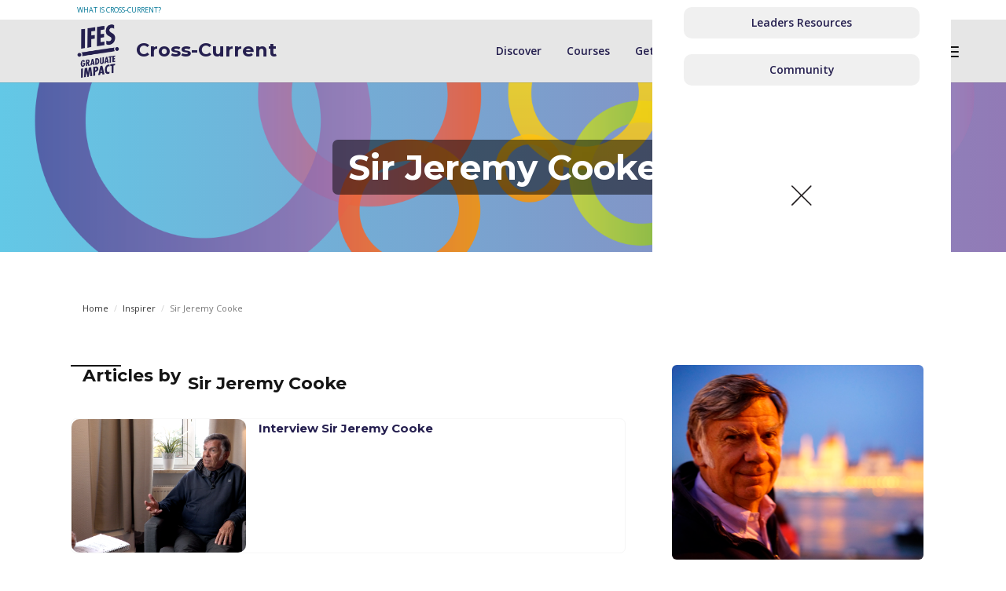

--- FILE ---
content_type: text/html
request_url: https://www.cross-current.org/people/jeremy-cooke
body_size: 5627
content:
<!DOCTYPE html><!-- This site was created in Webflow. https://webflow.com --><!-- Last Published: Tue Jan 06 2026 08:36:55 GMT+0000 (Coordinated Universal Time) --><html data-wf-domain="www.cross-current.org" data-wf-page="60d1c30dd355756476d9bf60" data-wf-site="5eb694fef92b5873160fa01b" data-wf-collection="60d1c30dd355754aecd9bec8" data-wf-item-slug="jeremy-cooke"><head><meta charset="utf-8"/><title>Cross-Current - People</title><meta content="width=device-width, initial-scale=1" name="viewport"/><meta content="Webflow" name="generator"/><link href="https://cdn.prod.website-files.com/5eb694fef92b5873160fa01b/css/cross-current.webflow.shared.69c3bcdb3.css" rel="stylesheet" type="text/css" integrity="sha384-acO82z7tv6TthCpkBbeyeo7WTOdYJfpXNtkk9BJd7I8C29GeqoiqFvowS6lykSpb" crossorigin="anonymous"/><link href="https://fonts.googleapis.com" rel="preconnect"/><link href="https://fonts.gstatic.com" rel="preconnect" crossorigin="anonymous"/><script src="https://ajax.googleapis.com/ajax/libs/webfont/1.6.26/webfont.js" type="text/javascript"></script><script type="text/javascript">WebFont.load({  google: {    families: ["Open Sans:300,300italic,400,400italic,600,600italic,700,700italic,800,800italic","Montserrat:100,100italic,200,200italic,300,300italic,400,400italic,500,500italic,600,600italic,700,700italic,800,800italic,900,900italic","Exo:100,100italic,200,200italic,300,300italic,400,400italic,500,500italic,600,600italic,700,700italic,800,800italic,900,900italic","PT Sans:400,400italic,700,700italic","Noto Sans HK:regular,500,700"]  }});</script><script type="text/javascript">!function(o,c){var n=c.documentElement,t=" w-mod-";n.className+=t+"js",("ontouchstart"in o||o.DocumentTouch&&c instanceof DocumentTouch)&&(n.className+=t+"touch")}(window,document);</script><link href="https://cdn.prod.website-files.com/5eb694fef92b5873160fa01b/5eec9e59023dc282f55d4986_Tree%20Logo%2032x32.png" rel="shortcut icon" type="image/x-icon"/><link href="https://cdn.prod.website-files.com/5eb694fef92b5873160fa01b/5eec9e92b9c23329d3c48618_Tree%20Logo%20256.png" rel="apple-touch-icon"/><script src="https://www.google.com/recaptcha/api.js" type="text/javascript"></script><!-- Global site tag (gtag.js) - Google Analytics -->
<script async src="https://www.googletagmanager.com/gtag/js?id=G-B159M0FZQQ"></script>
<script>
  window.dataLayer = window.dataLayer || [];
  function gtag(){dataLayer.push(arguments);}
  gtag('js', new Date());

  gtag('config', 'G-B159M0FZQQ');
</script></head><body><div class="top-bar-container"><div class="wrapper top-bar-wrapper"><div class="top-bar"><div class="top-bar-left"><a href="/what-is-cross-current" class="top-bar-link">What is cross-current?</a></div><div class="top-bar-right"><a href="https://www.graduateimpact.org" target="_blank" class="top-bar-link w-inline-block"><div>IFES Graduate Impact</div></a><div class="top-bar-divider"></div><a href="https://www.ifesworld.org" target="_blank" class="top-bar-link w-inline-block"><div>IFES WORLD</div></a></div></div></div></div><div class="page-wrapper"><div class="subscribe-popup"><div class="popup"><a data-w-id="815c6cd4-8036-9e9d-af11-10e598a3accc" href="#" class="close-button w-inline-block"><img src="https://cdn.prod.website-files.com/5eb694fef92b5873160fa01b/5eb694fe8ea21450616aafe6_x.svg" alt=""/></a><div class="subscribe-popup-image"></div><div class="popup-info"><h3>📬 <br/>Sign Up for to receive monthly updates</h3><div class="full-width w-form"><form id="wf-form-Pop-up-Form" name="wf-form-Pop-up-Form" data-name="Pop-up Form" method="get" class="subscribe-popup-grid" data-wf-page-id="60d1c30dd355756476d9bf60" data-wf-element-id="815c6cd4-8036-9e9d-af11-10e598a3acd7" data-turnstile-sitekey="0x4AAAAAAAQTptj2So4dx43e"><input class="input w-input" maxlength="256" name="Pop-up-First" data-name="Pop-up First" placeholder="First Name" type="text" id="Pop-up-First" required=""/><input class="input w-input" maxlength="256" name="Pop-up-Last" data-name="Pop-up Last" placeholder="Last name" type="text" id="Pop-up-Last" required=""/><input class="input w-input" maxlength="256" name="Popo-up-Email" data-name="Popo-up Email" placeholder="Email address" type="email" id="Popo-up-Email" required=""/><input type="submit" data-wait="Please wait..." class="button w-button" value="Subscribe"/><div id="w-node-_3a6d75b8-c251-940d-8ed9-73c31209ac7d-98a3acca" class="form-info">No spam ever. Read our <a href="/privacy-policy" class="text-link-dark">Privacy Policy</a></div></form><div class="form-success w-form-done"><div>Thank you! Your submission has been received!</div></div><div class="form-error w-form-fail"><div>Oops! Something went wrong while submitting the form.</div></div></div></div></div><div data-w-id="8320a785-99cd-bbdc-fd84-db16e1cc82eb" class="popup-overlay"></div></div><div data-animation="default" class="nav-bar-v2 w-nav" data-easing2="ease" data-easing="ease" data-collapse="small" data-w-id="5369fe3a-abd1-d8c0-b17e-1fbba3bc9790" role="banner" data-duration="400" id="Navigation" data-doc-height="1"><a href="/" class="nav-brand-v2 w-nav-brand"><img src="https://cdn.prod.website-files.com/5eb694fef92b5873160fa01b/63050c53203b4f5c8d81832f_logo_edited.png" width="70" height="70" sizes="70px" alt="" srcset="https://cdn.prod.website-files.com/5eb694fef92b5873160fa01b/63050c53203b4f5c8d81832f_logo_edited-p-500.png 500w, https://cdn.prod.website-files.com/5eb694fef92b5873160fa01b/63050c53203b4f5c8d81832f_logo_edited.png 965w" class="nav-logo mobile-logo"/><div class="nav-logo-text">Cross-Current</div></a><div class="nav-space"></div><nav role="navigation" class="nav-menu-v2 w-nav-menu"><form action="/search" class="search-form w-form"><input class="search-form-input w-input" maxlength="256" name="query" placeholder="type and click Enter..." type="search" id="search" required=""/><input type="submit" class="search-button w-button" value=" "/></form><a href="/discover" class="nav-link w-nav-link">Discover</a><a href="/courses" class="nav-link w-nav-link">Courses</a><a href="/what-is-cross-current" class="nav-link w-nav-link">Get involved</a><a href="/about" class="nav-link w-nav-link">About</a></nav><div class="nav-right-v2"><a href="/donate" class="button w-button">Donate</a></div><div data-w-id="00b539ca-83fd-2c44-4d6a-a9cd7f33a45c" class="div-block-99"><img src="https://cdn.prod.website-files.com/5eb694fef92b5873160fa01b/63abf546eb51b074d61f0b9f_my_account.svg" loading="lazy" alt=""/></div><div class="menu-button-v2 w-nav-button"><div class="menu-icon"><div class="menu-line-top"></div><div class="menu-line-middle"></div><div class="menu-line-bottom"></div></div></div><div data-w-id="5369fe3a-abd1-d8c0-b17e-1fbba3bc97d6" class="menu-button-v2 side-menu-button"><div class="menu-icon"><div class="menu-line-top"></div><div class="menu-line-middle"></div><div class="menu-line-bottom"></div></div></div><div class="side-menu"><h4>Members&#x27; Area</h4><div class="space-50"></div><button class="user-log-in-log-out-4" data-wf-user-logout="Log out" data-wf-user-login="Log in" type="button">Log out</button><a href="/resources" class="side-menu-btn w-button">Leaders Resources</a><a href="https://crosscurrent.disciplemedia.com" target="_blank" class="side-menu-btn w-button">Community</a><img src="https://cdn.prod.website-files.com/5eb694fef92b5873160fa01b/63abf34bdd1279e0c8e0b496_close_btn.svg" data-w-id="b11de13c-297f-6a78-2c24-8425ab4dc1e6" width="40" height="40" alt="close side menu" class="image-21"/></div><div class="side-menu-overlay"></div></div><div id="Hero" class="section hero about-hero hero-blank"><div class="wrapper w-container"><div class="page-intro"><h1 class="page-heading">Sir Jeremy Cooke</h1></div></div></div><div class="section no-padding-vertical"><div class="wrapper w-container"><div class="breadcrumbs"><a href="/" class="breadcrumbs-link">Home</a><div class="breadcrumbs-divider">/</div><a href="#" class="breadcrumbs-link">Inspirer</a><div class="breadcrumbs-divider">/</div><div>Sir Jeremy Cooke</div></div></div></div><div class="section big-paddings w-condition-invisible"><div class="wrapper w-container"><div class="content-with-sidebar"><div class="header-block"><div class="div-block-69"><h3 class="heading-62">Articles by</h3><h4 class="team-member-name">Sir Jeremy Cooke</h4></div><div class="side-posts w-dyn-list"><div role="list" class="grid-list w-dyn-items"><div role="listitem" class="w-dyn-item"><div class="post-v3-card"><a href="/posts/interview-jeremy-cooke" class="div-block-66 w-inline-block"><div id="w-node-af585ad2-281d-55d5-80f8-eed25056ccf6-76d9bf60" style="background-image:url(&quot;https://cdn.prod.website-files.com/5eb694fe8ea214a71a6aae63/5ef09d6a22e93f3af4ff949e_Screenshot%202020-06-22%20at%2015.00.27.png&quot;)" class="div-block-67"></div><h5>Interview Sir Jeremy Cooke</h5><div class="text-block-48">Jeremy Cooke on Cross-Current Law &amp; Justice. Interviewed during the annual Cross-Current Professional Groups Conference in Berlin, November 2019. </div></a></div></div></div><div role="navigation" aria-label="List" class="w-pagination-wrapper pagination"><div class="pagination-left"></div><div class="pagination-right"></div></div></div><div class="header-line"></div></div><div class="sidebar author-sidebar"><div class="sidebar-block"><div class="team-member"><div style="background-image:url(&quot;https://cdn.prod.website-files.com/5eb694fe8ea214a71a6aae63/5ee3f47e2e6ec8d2c32fc3f5__DSC4684_900.jpg&quot;)" class="team-member-photo"></div><div class="team-member-bio">Sir Jeremy is a former High Court Judge where he sat regularly in the Commercial Court, presiding over it from 2012-14. He is now an international arbitrator, a Justice of the Dubai International Financial Court and an International Justice of the Singapore International Commercial Court.</div><div class="team-member-links"><a href="#" class="team-member-link w-inline-block w-condition-invisible"><div class="w-dyn-bind-empty"></div></a><a href="#" class="team-member-link w-inline-block w-condition-invisible"><img src="https://cdn.prod.website-files.com/5eb694fef92b5873160fa01b/5eb694fe8ea21471fa6aafda_facebook.svg" alt=""/></a><a href="#" class="team-member-link w-inline-block w-condition-invisible"><img src="https://cdn.prod.website-files.com/5eb694fef92b5873160fa01b/5eb694fe8ea2148e6e6aafd7_instagram.svg" alt=""/></a></div></div></div><div class="sidebar-block author-groups"><h3>Related Cross-Current Groups</h3><div class="w-dyn-list"><div class="w-dyn-empty"><div>No items found.</div></div></div></div></div></div></div></div><div class="section big-paddings"><div class="wrapper w-container"><div class="content-with-sidebar"><div class="header-block"><div class="div-block-69"><h3 class="heading-62">Articles by</h3><h4 class="team-member-name">Sir Jeremy Cooke</h4></div><div class="side-posts w-dyn-list"><div role="list" class="grid-list w-dyn-items"><div role="listitem" class="w-dyn-item"><div class="post-v3-card"><a href="/posts/interview-jeremy-cooke" class="div-block-66 w-inline-block"><div id="w-node-f2dd5059-dacb-f114-447b-159ec6f746c3-76d9bf60" style="background-image:url(&quot;https://cdn.prod.website-files.com/5eb694fe8ea214a71a6aae63/5ef09d6a22e93f3af4ff949e_Screenshot%202020-06-22%20at%2015.00.27.png&quot;)" class="div-block-67"></div><h5 class="heading-66">Interview Sir Jeremy Cooke</h5><div class="div-block-68"></div></a></div><div class="text-block-48">Jeremy Cooke on Cross-Current Law &amp; Justice. Interviewed during the annual Cross-Current Professional Groups Conference in Berlin, November 2019. </div></div></div><div role="navigation" aria-label="List" class="w-pagination-wrapper pagination"><div class="pagination-left"></div><div class="pagination-right"></div></div></div><div class="header-line"></div></div><div class="sidebar author-sidebar"><div class="sidebar-block"><div class="team-member"><div style="background-image:url(&quot;https://cdn.prod.website-files.com/5eb694fe8ea214a71a6aae63/5ee3f47e2e6ec8d2c32fc3f5__DSC4684_900.jpg&quot;)" class="team-member-photo"></div><div class="team-member-bio">Sir Jeremy is a former High Court Judge where he sat regularly in the Commercial Court, presiding over it from 2012-14. He is now an international arbitrator, a Justice of the Dubai International Financial Court and an International Justice of the Singapore International Commercial Court.</div><div class="team-member-links"><a href="#" class="team-member-link w-inline-block w-condition-invisible"><div class="w-dyn-bind-empty"></div></a><a href="#" class="team-member-link w-inline-block w-condition-invisible"><img src="https://cdn.prod.website-files.com/5eb694fef92b5873160fa01b/5eb694fe8ea21471fa6aafda_facebook.svg" alt=""/></a><a href="#" class="team-member-link w-inline-block w-condition-invisible"><img src="https://cdn.prod.website-files.com/5eb694fef92b5873160fa01b/5eb694fe8ea2148e6e6aafd7_instagram.svg" alt=""/></a></div></div></div><div class="sidebar-block author-groups"><h3>Related Cross-Current Groups</h3><div class="w-dyn-list"><div class="w-dyn-empty"><div>No items found.</div></div></div></div></div></div></div></div><div class="section big-paddings w-condition-invisible"><div class="wrapper w-container"><div class="content-with-sidebar"><div class="header-block"><div class="div-block-69"><h3 class="heading-62">Articles by</h3><h4 class="team-member-name">Sir Jeremy Cooke</h4></div><div class="side-posts w-dyn-list"><div role="list" class="grid-list w-dyn-items"><div id="w-node-a8e10d1c-7634-e158-ef48-69a802b3cc6f-76d9bf60" role="listitem" class="collection-item-14 w-dyn-item"><div class="post-v3-card"><a href="/posts/interview-jeremy-cooke" class="div-block-66 w-inline-block"></a></div><div style="background-image:url(&quot;https://cdn.prod.website-files.com/5eb694fe8ea214a71a6aae63/5ef09d6a22e93f3af4ff949e_Screenshot%202020-06-22%20at%2015.00.27.png&quot;)" class="div-block-67"></div><h5 class="heading-65">Interview Sir Jeremy Cooke</h5><div class="text-block-48">Jeremy Cooke on Cross-Current Law &amp; Justice. Interviewed during the annual Cross-Current Professional Groups Conference in Berlin, November 2019. </div></div></div></div><div class="header-line"></div></div><div class="sidebar author-sidebar"><div class="sidebar-block"><div class="team-member"><div style="background-image:url(&quot;https://cdn.prod.website-files.com/5eb694fe8ea214a71a6aae63/5ee3f47e2e6ec8d2c32fc3f5__DSC4684_900.jpg&quot;)" class="team-member-photo"></div><div class="team-member-bio">Sir Jeremy is a former High Court Judge where he sat regularly in the Commercial Court, presiding over it from 2012-14. He is now an international arbitrator, a Justice of the Dubai International Financial Court and an International Justice of the Singapore International Commercial Court.</div><div class="team-member-links"><a href="#" class="team-member-link w-inline-block w-condition-invisible"><div class="w-dyn-bind-empty"></div></a><a href="#" class="team-member-link w-inline-block w-condition-invisible"><img src="https://cdn.prod.website-files.com/5eb694fef92b5873160fa01b/5eb694fe8ea21471fa6aafda_facebook.svg" alt=""/></a><a href="#" class="team-member-link w-inline-block w-condition-invisible"><img src="https://cdn.prod.website-files.com/5eb694fef92b5873160fa01b/5eb694fe8ea2148e6e6aafd7_instagram.svg" alt=""/></a></div></div></div><div class="sidebar-block author-groups"><h3>Related Cross-Current Groups</h3><div class="w-dyn-list"><div class="w-dyn-empty"><div>No items found.</div></div></div></div></div></div></div></div><div class="section"><div class="wrapper footer-wrapper w-container"><div class="connect"><a href="https://facebook.com/IFESGrads/" target="_blank" class="connect-link w-inline-block"><div class="connect-icon"><img src="https://cdn.prod.website-files.com/5eb694fef92b5873160fa01b/5eb694fe8ea21471fa6aafda_facebook.svg" alt=""/></div><div class="connect-link-text">Facebook</div></a><a href="https://instagram.com/ifesgraduate" target="_blank" class="connect-link w-inline-block"><div class="connect-icon"><img src="https://cdn.prod.website-files.com/5eb694fef92b5873160fa01b/5eb694fe8ea2148e6e6aafd7_instagram.svg" alt=""/></div><div class="connect-link-text">Instagram</div></a><a href="https://vimeo.com/showcase/7338490" target="_blank" class="connect-link w-inline-block"><div class="connect-icon"><img src="https://cdn.prod.website-files.com/5eb694fef92b5873160fa01b/5efb17230fff77cdc280ce8f_vimeo.png" alt=""/></div><div class="connect-link-text">Vimeo</div></a><a href="https://www.linkedin.com/company/ifes-graduate-impact" target="_blank" class="connect-link w-inline-block"><div class="connect-icon"><img src="https://cdn.prod.website-files.com/5eb694fef92b5873160fa01b/5efb1720e127986c18116a83_linkedin-black-icon-treanspoarent%20background.png" alt=""/></div><div class="connect-link-text">LinkedIn</div></a><a data-w-id="e216d214-04e3-d10d-1b0f-037beea8074d" href="#" class="connect-link w-inline-block"><div class="connect-icon"><img src="https://cdn.prod.website-files.com/5eb694fef92b5873160fa01b/5eb694fe8ea2149dee6aafd2_mail.svg" alt=""/></div><div class="connect-link-text">Newsletter</div></a></div></div></div><div class="section footer-cc-section"><div class="wrapper vs_footer_wrapper"><div class="footer-v1"><div class="footer-v1-column about"><a href="/" class="footer-v1-brand w-inline-block"><img src="https://cdn.prod.website-files.com/5eb694fef92b5873160fa01b/5edd01fee5cf1e5fdb5837bc_IFES-Graduate-Impact-Logo-Update-WHITE-08.png" width="150" height="150" sizes="150px" alt="" srcset="https://cdn.prod.website-files.com/5eb694fef92b5873160fa01b/5edd01fee5cf1e5fdb5837bc_IFES-Graduate-Impact-Logo-Update-WHITE-08-p-500.png 500w, https://cdn.prod.website-files.com/5eb694fef92b5873160fa01b/5edd01fee5cf1e5fdb5837bc_IFES-Graduate-Impact-Logo-Update-WHITE-08-p-800.png 800w, https://cdn.prod.website-files.com/5eb694fef92b5873160fa01b/5edd01fee5cf1e5fdb5837bc_IFES-Graduate-Impact-Logo-Update-WHITE-08.png 1201w" class="footer-v1-logo"/></a><div class="footer-v1-info">Cross-Current is a mentoring programme for young Christian professionals led by IFES Graduate Impact. <a href="https://ifesworld.org/en/our-work/" target="_blank">Find out more about the work of IFES globally here.</a></div><div class="text-block-35">All photography on this website is the property of Tim Vickers unless otherwise stated or unless the source is unknown. All rights reserved.</div></div><div class="footer-v1-column"><h4 class="footer-v1-heading">Categories</h4><div class="w-dyn-list"><div role="list" class="w-dyn-items"><div role="listitem" class="collection-item-15 w-dyn-item"><a href="/categories/book-reviews" class="footer-v1-nav-link w-inline-block"><img src="https://cdn.prod.website-files.com/5eb694fef92b5873160fa01b/5eb694fe8ea21427606aafdc_right.svg" alt="" class="nav-arrow"/><div class="text-block-11">Book Reviews</div></a></div><div role="listitem" class="collection-item-15 w-dyn-item"><a href="/categories/core-reading" class="footer-v1-nav-link w-inline-block"><img src="https://cdn.prod.website-files.com/5eb694fef92b5873160fa01b/5eb694fe8ea21427606aafdc_right.svg" alt="" class="nav-arrow"/><div class="text-block-11">Core Reading</div></a></div><div role="listitem" class="collection-item-15 w-dyn-item"><a href="/categories/curated-content" class="footer-v1-nav-link w-inline-block"><img src="https://cdn.prod.website-files.com/5eb694fef92b5873160fa01b/5eb694fe8ea21427606aafdc_right.svg" alt="" class="nav-arrow"/><div class="text-block-11">Curated Content</div></a></div><div role="listitem" class="collection-item-15 w-dyn-item"><a href="/categories/deep" class="footer-v1-nav-link w-inline-block"><img src="https://cdn.prod.website-files.com/5eb694fef92b5873160fa01b/5eb694fe8ea21427606aafdc_right.svg" alt="" class="nav-arrow"/><div class="text-block-11">Going Deeper</div></a></div><div role="listitem" class="collection-item-15 w-dyn-item"><a href="/categories/quick" class="footer-v1-nav-link w-inline-block"><img src="https://cdn.prod.website-files.com/5eb694fef92b5873160fa01b/5eb694fe8ea21427606aafdc_right.svg" alt="" class="nav-arrow"/><div class="text-block-11">Quick Read</div></a></div><div role="listitem" class="collection-item-15 w-dyn-item"><a href="/categories/testimony" class="footer-v1-nav-link w-inline-block"><img src="https://cdn.prod.website-files.com/5eb694fef92b5873160fa01b/5eb694fe8ea21427606aafdc_right.svg" alt="" class="nav-arrow"/><div class="text-block-11">Testimony</div></a></div><div role="listitem" class="collection-item-15 w-dyn-item"><a href="/categories/video" class="footer-v1-nav-link w-inline-block"><img src="https://cdn.prod.website-files.com/5eb694fef92b5873160fa01b/5eb694fe8ea21427606aafdc_right.svg" alt="" class="nav-arrow"/><div class="text-block-11">Video</div></a></div></div></div></div><div class="footer-v1-column"><h4 class="footer-v1-heading">About</h4><a href="#" class="footer-v1-nav-link w-inline-block"><div class="text-block-11">About</div><img src="https://cdn.prod.website-files.com/5eb694fef92b5873160fa01b/5eb694fe8ea21427606aafdc_right.svg" alt="" class="nav-arrow"/></a><a href="/what-is-cross-current" class="footer-v1-nav-link w-inline-block"><div class="text-block-11">What is Cross-Current</div><img src="https://cdn.prod.website-files.com/5eb694fef92b5873160fa01b/5eb694fe8ea21427606aafdc_right.svg" alt="" class="nav-arrow"/></a><a href="https://www.ifesworld.org" target="_blank" class="footer-v1-nav-link w-inline-block"><div class="text-block-11">IFES</div><img src="https://cdn.prod.website-files.com/5eb694fef92b5873160fa01b/5eb694fe8ea21427606aafdc_right.svg" alt="" class="nav-arrow"/></a><a href="#" class="footer-v1-nav-link w-inline-block"><div class="text-block-11">Belief</div><img src="https://cdn.prod.website-files.com/5eb694fef92b5873160fa01b/5eb694fe8ea21427606aafdc_right.svg" alt="" class="nav-arrow"/></a><a href="#" class="footer-v1-nav-link w-inline-block"><div class="text-block-11">Contact</div><img src="https://cdn.prod.website-files.com/5eb694fef92b5873160fa01b/5eb694fe8ea21427606aafdc_right.svg" alt="" class="nav-arrow"/></a><a href="/privacy-policy" class="footer-v1-nav-link w-inline-block"><div class="text-block-11">Privacy POlicy</div><img src="https://cdn.prod.website-files.com/5eb694fef92b5873160fa01b/5eb694fe8ea21427606aafdc_right.svg" alt="" class="nav-arrow"/></a></div><div class="footer-v1-column"><h4 class="footer-v1-heading">Newsletter</h4><div class="w-form"><form id="wf-form-Newsletter-from-Cross-Current.org-website-footer" name="wf-form-Newsletter-from-Cross-Current.org-website-footer" data-name="Newsletter from Cross-Current org, website footer" method="get" class="subscribe-v3-form" data-wf-page-id="60d1c30dd355756476d9bf60" data-wf-element-id="b92dbc59-7982-e613-e02d-2b948b0f741b" data-turnstile-sitekey="0x4AAAAAAAQTptj2So4dx43e"><div class="subscribe-v3-text">📬 Updates straight to your inbox.</div><div class="w-layout-grid subscribe-v3-grid"><input class="input w-input" maxlength="256" name="First-Name" data-name="First Name" placeholder="First name" type="text" id="First-Name" required=""/><input class="input w-input" maxlength="256" name="Last-Name" data-name="Last Name" placeholder="Last name" type="text" id="Last-Name" required=""/><input class="input w-input" maxlength="256" name="email-2" data-name="Email 2" placeholder="Email address" type="email" id="email-2" required=""/><input type="submit" data-wait="Please wait..." class="button w-button" value="Subscribe"/></div></form><div class="form-success w-form-done"><div>Thank you, ! Your submission has been received!</div></div><div class="form-error w-form-fail"><div>Oops! Something went wrong while submitting the form.</div></div></div></div></div></div></div><a href="#" class="up-button w-inline-block"></a></div><script src="https://d3e54v103j8qbb.cloudfront.net/js/jquery-3.5.1.min.dc5e7f18c8.js?site=5eb694fef92b5873160fa01b" type="text/javascript" integrity="sha256-9/aliU8dGd2tb6OSsuzixeV4y/faTqgFtohetphbbj0=" crossorigin="anonymous"></script><script src="https://cdn.prod.website-files.com/5eb694fef92b5873160fa01b/js/webflow.schunk.59c6248219f37ae8.js" type="text/javascript" integrity="sha384-SiwpjJNf9ZitucDlWa0ARYbaOcz0PUxo+U1JokcCeias7QOSgb93xI+PogbjFilN" crossorigin="anonymous"></script><script src="https://cdn.prod.website-files.com/5eb694fef92b5873160fa01b/js/webflow.schunk.052dc41398a295c4.js" type="text/javascript" integrity="sha384-MaIuD8FHCc5Q1EuRpa/KHLOkboqQs0/OxARwXAceosnuChLjEPMkEHwQ1th/ZbxL" crossorigin="anonymous"></script><script src="https://cdn.prod.website-files.com/5eb694fef92b5873160fa01b/js/webflow.01f00a31.486557c9bf3ea088.js" type="text/javascript" integrity="sha384-GxdtL+4bH5rA9L32IbUQWrfb92JHBuQQLFdAzPpAIvG15zezTpBeM7gEDFpKgjqe" crossorigin="anonymous"></script></body></html>

--- FILE ---
content_type: image/svg+xml
request_url: https://cdn.prod.website-files.com/5eb694fef92b5873160fa01b/63abf34bdd1279e0c8e0b496_close_btn.svg
body_size: 121
content:
<?xml version="1.0" encoding="utf-8"?>
<!-- Generator: Adobe Illustrator 17.1.0, SVG Export Plug-In . SVG Version: 6.00 Build 0)  -->
<!DOCTYPE svg PUBLIC "-//W3C//DTD SVG 1.1//EN" "http://www.w3.org/Graphics/SVG/1.1/DTD/svg11.dtd">
<svg version="1.1" id="Layer_1" xmlns="http://www.w3.org/2000/svg" xmlns:xlink="http://www.w3.org/1999/xlink" x="0px" y="0px"
	 viewBox="0 0 50 50" enable-background="new 0 0 50 50" xml:space="preserve">
<path fill="#231F20" d="M9.016,40.837c0.195,0.195,0.451,0.292,0.707,0.292c0.256,0,0.512-0.098,0.708-0.293l14.292-14.309
	l14.292,14.309c0.195,0.196,0.451,0.293,0.708,0.293c0.256,0,0.512-0.098,0.707-0.292c0.391-0.39,0.391-1.023,0.001-1.414
	L26.153,25.129L40.43,10.836c0.39-0.391,0.39-1.024-0.001-1.414c-0.392-0.391-1.024-0.391-1.414,0.001L24.722,23.732L10.43,9.423
	c-0.391-0.391-1.024-0.391-1.414-0.001c-0.391,0.39-0.391,1.023-0.001,1.414l14.276,14.293L9.015,39.423
	C8.625,39.813,8.625,40.447,9.016,40.837z"/>
</svg>


--- FILE ---
content_type: image/svg+xml
request_url: https://cdn.prod.website-files.com/5eb694fef92b5873160fa01b/5eb694fe8ea214500d6aafc6_search.svg
body_size: 158
content:
<?xml version="1.0" encoding="UTF-8"?>
<svg width="24px" height="24px" viewBox="0 0 24 24" version="1.1" xmlns="http://www.w3.org/2000/svg" xmlns:xlink="http://www.w3.org/1999/xlink">
    <!-- Generator: Sketch 55.2 (78181) - https://sketchapp.com -->
    <title>Icons/search</title>
    <desc>Created with Sketch.</desc>
    <g id="Icons/search" stroke="none" stroke-width="1" fill="none" fill-rule="evenodd">
        <path d="M16.3198574,14.9056439 L21.7071068,20.2928932 C22.0976311,20.6834175 22.0976311,21.3165825 21.7071068,21.7071068 C21.3165825,22.0976311 20.6834175,22.0976311 20.2928932,21.7071068 L14.9056439,16.3198574 C13.5509601,17.3729184 11.8487115,18 10,18 C5.581722,18 2,14.418278 2,10 C2,5.581722 5.581722,2 10,2 C14.418278,2 18,5.581722 18,10 C18,11.8487115 17.3729184,13.5509601 16.3198574,14.9056439 Z M10,16 C13.3137085,16 16,13.3137085 16,10 C16,6.6862915 13.3137085,4 10,4 C6.6862915,4 4,6.6862915 4,10 C4,13.3137085 6.6862915,16 10,16 Z" id="icon" fill="#151515"></path>
    </g>
</svg>